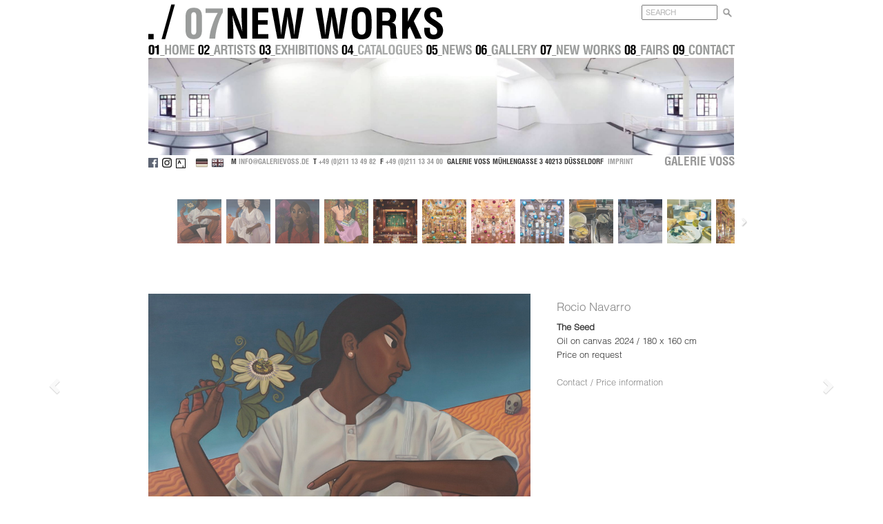

--- FILE ---
content_type: text/html; charset=iso-8859-1
request_url: https://www.galerievoss.de/main/neuearbeiten/neuearbeiten.php?ipl=first&langs=eng
body_size: 5971
content:
	
<!DOCTYPE html>
<html lang="en">
<head>
	<meta charset="iso-8859-1" />
	<title>GALERIE VOSS | New works</title>
	<meta name="title" content="GALERIE VOSS | New works">
	<meta name="viewport" content="width=device-width, initial-scale=1">
	<meta http-equiv="X-UA-Compatible" content="IE=edge">
	<META NAME="robots" CONTENT="index,follow"> 
	<META NAME="KEYWORDS" CONTENT="Frank Bauer, Kate Waters, Sandra Ackermann, Kay Kaul, Maia Naveriani, Till Freiwald, Corrado Zeni, Davide La Rocca, Mihoko Ogaki, Claudia Rogge, Michael Koch, Masaharu Sato, Flávia Junqueira, Jurriaan Molenaar, Amparo Sard, Giacomo Costa, Mary A. Kelly, Sandra Senn, Daniel Heil, Peter Uka, Michael Tolloy, Idowu  Oluwaseun, Éder Oliveira, Fábio Baroli, Fransix Tenda Lomba, Moses Zibor, Mio Zajac, Rocio Navarro">
	<META NAME="DC.Keyword" CONTENT="Frank Bauer, Kate Waters, Sandra Ackermann, Kay Kaul, Maia Naveriani, Till Freiwald, Corrado Zeni, Davide La Rocca, Mihoko Ogaki, Claudia Rogge, Michael Koch, Masaharu Sato, Flávia Junqueira, Jurriaan Molenaar, Amparo Sard, Giacomo Costa, Mary A. Kelly, Sandra Senn, Daniel Heil, Peter Uka, Michael Tolloy, Idowu  Oluwaseun, Éder Oliveira, Fábio Baroli, Fransix Tenda Lomba, Moses Zibor, Mio Zajac, Rocio Navarro">
	<META NAME="DC.Subject" CONTENT="Art, Neue, Figuration, Contemporary Art, Mühlengasse, Voss, Düsseldorf, Gallery">
	<META NAME="description" CONTENT="Galerie Voss Düsseldorf, Galerie Voss, Düsseldorf, Mühlengasse 3,Galerie Voss, Contemporary Art,Neue Figuration">
	<META NAME="author" CONTENT="Galerie Voss">
	<META NAME="publisher" CONTENT="Galerie Voss">
	<META NAME="copyright" CONTENT="Galerie Voss">
	<META NAME="audience" CONTENT="all">
	<META NAME="content" CONTENT="global">
	<style type="text/css">
			@font-face{
					font-family:"Helvetica LT W01 Light";
					src:url("../../Fonts/3a74c169-76ee-4223-b4b4-aac92e8da5ec.eot?#iefix");
					src:url("../../Fonts/3a74c169-76ee-4223-b4b4-aac92e8da5ec.eot?#iefix") format("eot"),url("../../Fonts/37953885-0443-4c72-a693-9152a9f5a901.woff2") format("woff2"),url("../../Fonts/fcce277c-07e2-4c88-ad8b-a71b484e2cbe.woff") format("woff"),url("../../Fonts/315bbeb9-a30f-4f38-91ae-d6cfbbf89437.ttf") format("truetype");
			}
			@font-face{
					font-family:"Helvetica LT W01 Bold Cond";
					src:url("../../Fonts/4834c70d-196c-47f6-bfd5-11e5d2e2f65c.eot?#iefix");
					src:url("../../Fonts/4834c70d-196c-47f6-bfd5-11e5d2e2f65c.eot?#iefix") format("eot"),url("../../Fonts/cc8baf39-7363-4096-9272-744ba5d42550.woff2") format("woff2"),url("../../Fonts/c3e64e07-d679-43dc-982a-6d21239f752e.woff") format("woff"),url("../../Fonts/b4e439ff-23ab-4b99-ae1e-1ba93635751e.ttf") format("truetype");
			}
	</style>
	<script type="text/javascript">
	var MTIProjectId='d255dd70-c01c-47e3-814b-e77b51d7395d';
	 (function() {
					var mtiTracking = document.createElement('script');
					mtiTracking.type='text/javascript';
					mtiTracking.async='true';
					 mtiTracking.src='../../mtiFontTrackingCode.js';
					(document.getElementsByTagName('head')[0]||document.getElementsByTagName('body')[0]).appendChild( mtiTracking );
		 })();
	</script>
	<link rel="stylesheet" href="../../css/default.css">
	<link rel="stylesheet" href="../../bootstrap/css/bootstrap.min.css?v=1.1766758586">
	<link rel="stylesheet" href="../../css/extra.css">
	<script   src="//code.jquery.com/jquery-1.12.4.min.js"   integrity="sha256-ZosEbRLbNQzLpnKIkEdrPv7lOy9C27hHQ+Xp8a4MxAQ="   crossorigin="anonymous"></script>
	<script src="../../scripts/src/jquery.mobile.custom.min.js"></script>
	<script src="../../bootstrap/js/bootstrap.min.js"></script>
	<script language="JavaScript" type="text/JavaScript">
	<!--

	function MM_preloadImages() { //v3.0
		var d=document;
		if(d.images){
			if(!d.MM_p) {
				d.MM_p=[];
			}
			var i,j=d.MM_p.length,a=MM_preloadImages.arguments;
			for(i=0; i<a.length; i++) {
				if (a[i].indexOf("#")!==0){
					d.MM_p[j]=new Image();
					d.MM_p[j++].src=a[i];
				}
			}
		}
	}

	function MM_swapImgRestore() { //v3.0
		var i,x,a=document.MM_sr; for(i=0;a&&i<a.length&&(x=a[i])&&x.oSrc;i++) x.src=x.oSrc;
	}

	function MM_findObj(n, d) { //v4.01
		var p,i,x;  if(!d) d=document; if((p=n.indexOf("?"))>0&&parent.frames.length) {
			d=parent.frames[n.substring(p+1)].document; n=n.substring(0,p);}
		if(!(x=d[n])&&d.all) x=d.all[n]; for (i=0;!x&&i<d.forms.length;i++) x=d.forms[i][n];
		for(i=0;!x&&d.layers&&i<d.layers.length;i++) x=MM_findObj(n,d.layers[i].document);
		if(!x && d.getElementById) x=d.getElementById(n); return x;
	}

	function MM_swapImage() { //v3.0
		var i,j=0,x,a=MM_swapImage.arguments; document.MM_sr=[];
		for(i=0;i<(a.length-2);i+=3) {
		 if ((x=MM_findObj(a[i]))!==null){
			document.MM_sr[j++]=x;
			if(!x.oSrc) {
				x.oSrc=x.src;
			}
			x.src=a[i+2];
		}
	}
	}

	//-->
	</script>
	<link rel="shortcut icon" href="/favicon.ico" type="image/x-icon">
	<link rel="icon" href="/favicon.ico" type="image/x-icon">
</head>

<body onLoad="MM_preloadImages('../../img/nav_eng/top_home.gif','../../img/nav_eng/top_kuenstler.gif','../../img/nav_eng/top_ausstellungen.gif','../../img/nav_eng/top_kataloge.gif','../../img/nav_eng/top_news.gif','../../img/nav_eng/top_galerie.gif','../../img/nav_eng/top_neuewerke.gif','../../img/nav_eng/top_messe.gif','../../img/nav_eng/top_kontakt.gif','../../img/num/1.gif','../../img/num/2.gif','../../img/num/3.gif','../../img/num/4.gif','../../img/num/5.gif','../../img/num/6.gif','../../img/nav_eng/top_neuewerke.gif','../../img/num/7.gif','../../img/num/8.gif','../../img/num/9.gif','../../img/num/10.gif','../../img/num/11.gif','../../img/num/12.gif','../../img/k_subnav/k_info_on.gif','../../img/k_subnav/alle_kuenstler_on.gif')">



<nav class="navbar navbar-default navbar-fixed-top hidden-md hidden-lg hidden-xl">
      <div class="container">
        <div class="navbar-header">
          <button type="button" class="navbar-toggle collapsed" data-toggle="collapse" data-target="#navbar" aria-expanded="false" aria-controls="navbar">
            <span class="sr-only">Toggle navigation</span>
            <span class="icon-bar"></span>
            <span class="icon-bar"></span>
            <span class="icon-bar"></span>
          </button>
          <a class="navbar-brand" href="../home/home.php">GALERIE VOSS</a>
        </div>
		
		
        <div id="navbar" class="collapse navbar-collapse">
          <ul class="nav navbar-nav">
            <li class=""><a href="../home/home.php">Home</a></li>
            <li class=""><a href="../kuenstler/kuenstler.php">Artists</a></li>
            <li class=""><a href="../ausstellungen/ausstellungen.php">Exhibitions</a></li>
            <li class=""><a href="../kataloge/kataloge.php">Catalogues</a></li>
            <li class=""><a href="../news/news.php">News</a></li>
            <li class=""><a href="../galerie/galerie.php">Gallery</a></li>
            <li class="active"><a href="../neuearbeiten2/neuearbeiten.php?ipl=first">New Works</a></li>
            <li class=""><a href="../messe/messe.php">Fairs</a></li>
            <li class=""><a href="../kontakt/kontakt.php">Contact</a></li>
            <li class=""><a href="../impressum/impressum.php">Imprint</a></li>
            <li><a href="?ipl=first&langs=eng&langs=deu"><img src="../../img/flags/DE.png" class="flag" width="23" height="17" alt="Deutsch"> Deutsche Version</a></li>
						<li><a href="https://www.instagram.com/galerie_voss/"><img src="../../img/insta-logo.png" class="flag" width="17" height="17" alt="Instagram"> Galerie Voss on Instagram</a></li>
						<li><a href="https://www.facebook.com/pages/Galerie-Voss/241353329320254"><img src="../../img/flogo_rgb_hex-brc-site-250.png" class="flag" width="17" height="17" alt="facebook"> Galerie Voss on facebook</a></li>
          </ul>
        </div><!--/.nav-collapse -->
      </div>
    </nav>

<div class="container hidden-xs hidden-sm">   
<div class="row">
      <div class="col-md-12">
        <img src="../../img/nav_eng/top_neuewerke.gif" name="topnav" width="849" height="60" id="topnav" alt="neuewerke">
        <div style="position: absolute; right: 20px; top: 7px; z-index: 100;">
        <form method="GET" action="../suche/suche.php" id="searchform">
				<input class="search" id="searchfield" placeholder="SEARCH" type="text" name="srch" value="">
				<div class="searchbutton" onclick="if(jQuery('#searchfield').val().length) jQuery('#searchform').submit()">&nbsp;</div>
				</form>
				</div>
      </div>
</div>
<div class="row" style="padding-bottom: 2px;">
      <div class="col-md-12">
      <nav>
        <a href="../home/home.php?langs=eng" onMouseOver="MM_swapImage('topnav','','../../img/nav_eng/top_home.gif',1);" onMouseOut="MM_swapImgRestore();"><img src="../../img/nav_eng/home.gif" width="68" height="21" alt="Home" border="0"></a><a href="../kuenstler/kuenstler.php" onMouseOver="MM_swapImage('topnav','','../../img/nav_eng/top_kuenstler.gif',1);" onMouseOut="MM_swapImgRestore();"><img src="../../img/nav_eng/kuenstler.gif" width="91" height="21" alt="Artists" border="0"></a><a href="../ausstellungen/ausstellungen.php" onMouseOver="MM_swapImage('topnav','','../../img/nav_eng/top_ausstellungen.gif',1);" onMouseOut="MM_swapImgRestore();"><img src="../../img/nav_eng/ausstellungen.gif" width="118" height="21" alt="Exhibitions" border="0"></a><a href="../kataloge/kataloge.php" onMouseOver="MM_swapImage('topnav','','../../img/nav_eng/top_kataloge.gif',1);" onMouseOut="MM_swapImgRestore();"><img src="../../img/nav_eng/kataloge.gif" width="122" height="21" alt="Catalogues" border="0"></a><a href="../news/news.php" onMouseOver="MM_swapImage('topnav','','../../img/nav_eng/top_news.gif',1);" onMouseOut="MM_swapImgRestore()"><img src="../../img/nav_eng/news.gif" width="72" height="21" alt="News" border="0"></a><a href="../galerie/galerie.php" onMouseOver="MM_swapImage('topnav','','../../img/nav_eng/top_galerie.gif',1);" onMouseOut="MM_swapImgRestore();"><img src="../../img/nav_eng/galerie.gif" width="95" height="21" alt="Gallery" border="0"></a><a href="../neuearbeiten/neuearbeiten.php?ipl=first" onMouseOver="MM_swapImage('topnav','','../../img/nav_eng/top_neuewerke.gif',1);" onMouseOut="MM_swapImgRestore();"><img src="../../img/nav_eng/neuewerke.gif" width="123" height="21" alt="New Works" border="0"></a><a href="../messe/messe.php" onMouseOver="MM_swapImage('topnav','','../../img/nav_eng/top_messe.gif',1);" onMouseOut="MM_swapImgRestore();"><img src="../../img/nav_eng/messe.gif" width="69" height="21" alt="Fairs" border="0"></a><a href="../kontakt/kontakt.php" onMouseOver="MM_swapImage('topnav','','../../img/nav_eng/top_kontakt.gif',1);" onMouseOut="MM_swapImgRestore();"><img src="../../img/nav_eng/kontakt.gif" width="92" height="21" alt="Contact" border="0"></a>
      </nav>
      </div>
</div>
<div class="row">
    <div class="col-md-12">
			<img src="../../pics/def_toppics/neuewerke.jpg" alt="neuewerke" width="849" height="141" border="0"> 
    </div>
</div>

<div class="row" style="padding-bottom: 10px;">
    <div class="col-md-12 align-top">
    	<a href="https://www.facebook.com/pages/Galerie-Voss/241353329320254" target="_blank"><img src="../../img/flogo_rgb_hex-brc-site-250.png" class="flag" alt="facebook" style="height: 14px; margin-right: 2px;"></a>
    	<a href="https://www.instagram.com/galerie_voss/" target="_blank"><img src="../../img/insta-logo.png" class="flag" alt="instagram" style="height: 14px; margin-right: 2px;"></a>
    	<a href="https://www.artsy.net/galerie-voss" target="_blank"><svg height="14" viewBox="0 0 32 32" fill="black100" style="margin-right: 10px; position: relative; top: 4px; "><title>Artsy</title><g fill-rule="evenodd"><path d="M0 31.963h31.876V.09H0v31.874zm29.583-2.293h-4.824v-6.283h-2.295v6.283H2.294V2.382h27.289V29.67z"></path><path d="M12.854 5.677h-2.53L5.64 17.737h2.422l1.265-3.382h4.541l1.247 3.382h2.424l-4.685-12.06zm-2.82 6.636l1.555-4.197 1.537 4.197h-3.093z"></path></g></svg></a>
    	<a href="?ipl=first&langs=eng&langs=deu"><img src="../../img/flags/DE.png" class="flag" alt="Deutsch" style="width: 19px;" ></a>
    	<a href="?ipl=first&langs=eng&langs=eng"><img src="../../img/flags/GB.png" class="flag" alt="English" style="width: 19px;" ></a>
    	<div style="display: inline; font: normal 10px 'Helvetica LT W01 Bold Cond', sans-serif; position: relative; top: -2px;;">
    	&nbsp;
    	M <a style="display: inline; font: normal 10px 'Helvetica LT W01 Bold Cond', sans-serif; line-height: 1em;" href="mailto:info@galerievoss.de"><span style="color:#999;">INFO@GALERIEVOSS.DE</span></a>&nbsp;
    	T <span style="color:#999">+49 (0)211 13 49 82</span>&nbsp;
    	F <span style="color:#999">+49 (0)211 13 34 00</span>&nbsp;
    	GALERIE VOSS MÜHLENGASSE 3 40213 DÜSSELDORF&nbsp;
    	<a style="display: inline; font: normal 10px 'Helvetica LT W01 Bold Cond', sans-serif; line-height: 1em;" href="../impressum/impressum.php"><span style="color:#999">IMPRINT</span></a>
    	<h1 style="display: inline; margin: 0; padding: 0; font: 17px 'Helvetica LT W01 Bold Cond', sans-serif; float:right;line-height: 1.3em; color:#999;">GALERIE VOSS</h1>
    </div>
    </div>
</div>
 

</div><link rel="stylesheet" href="../../css/elastislide.css" type="text/css" media="screen" />
<link rel="stylesheet" href="../../css/lightbox.css" type="text/css" media="screen" />
<script type="text/javascript" src="../../js/jquery.easing.1.3.js"></script>
<script type="text/javascript" src="../../js/jquery.elastislide.js"></script>
<script type="text/javascript" src="../../scripts/src/lightbox.js"></script>
<script language="JavaScript" type="text/JavaScript">
<!--
	function writetoLyr(message) {
	document.getElementById("picthm").innerHTML = message;}

	function writetoLyrbig(message) {
	document.getElementById("picbig").innerHTML = message;}

jQuery(document).ready(function() {
	
	jQuery("#iconsCarousel").show().elastislide({
		imageW 	: 64,
		onClick	: function(item) {
			current = item.index();
			jQuery("#worksCarousel").carousel(current);
			jQuery("#iconsCarousel").elastislide('setCurrent', current);
		}
	});
				
   jQuery("#worksCarousel").swiperight(function() {
      jQuery(this).carousel('prev');
    });
   jQuery("#worksCarousel").swipeleft(function() {
      jQuery(this).carousel('next');
   });
});

function form(link,werk) {
	Windowpic=window.open( "../form/werke_form.php?kuenstler_id="+link+"&pic_id="+werk,"picwin","resizable=yes,toolbar=no,directories=no,status=no,scrollbars=yes,menubar=no,copyhistory=no,width=620,height=520");
}
//-->
</script>


			<!-- Elastislide Carousel Thumbnail Viewer -->
			<div class="es-carousel-wrapper">
				<div id="iconsCarousel" class="es-carousel" style="height:70px">
					<ul>
						<li><a href="#"><img src="../../pics/werke_pics/146_4_ico.jpg" data-slide="0" /></a></li>
						<li><a href="#"><img src="../../pics/werke_pics/146_3_ico.jpg" data-slide="1" /></a></li>
						<li><a href="#"><img src="../../pics/werke_pics/146_2_ico.jpg" data-slide="2" /></a></li>
						<li><a href="#"><img src="../../pics/werke_pics/146_1_ico.jpg" data-slide="3" /></a></li>
						<li><a href="#"><img src="../../pics/werke_pics/143_13_ico.jpg" data-slide="4" /></a></li>
						<li><a href="#"><img src="../../pics/werke_pics/143_12_ico.jpg" data-slide="5" /></a></li>
						<li><a href="#"><img src="../../pics/werke_pics/143_11_ico.jpg" data-slide="6" /></a></li>
						<li><a href="#"><img src="../../pics/werke_pics/143_10_ico.jpg" data-slide="7" /></a></li>
						<li><a href="#"><img src="../../pics/werke_pics/23_257_ico.jpg" data-slide="8" /></a></li>
						<li><a href="#"><img src="../../pics/werke_pics/23_255_ico.jpg" data-slide="9" /></a></li>
						<li><a href="#"><img src="../../pics/werke_pics/23_254_ico.jpg" data-slide="10" /></a></li>
						<li><a href="#"><img src="../../pics/werke_pics/143_9_ico.jpg" data-slide="11" /></a></li>
						<li><a href="#"><img src="../../pics/werke_pics/111_29_ico.jpg" data-slide="12" /></a></li>
						<li><a href="#"><img src="../../pics/werke_pics/111_28_ico.jpg" data-slide="13" /></a></li>
						<li><a href="#"><img src="../../pics/werke_pics/111_27_ico.jpg" data-slide="14" /></a></li>
						<li><a href="#"><img src="../../pics/werke_pics/111_26_ico.jpg" data-slide="15" /></a></li>
						<li><a href="#"><img src="../../pics/werke_pics/111_25_ico.jpg" data-slide="16" /></a></li>
						<li><a href="#"><img src="../../pics/werke_pics/111_24_ico.jpg" data-slide="17" /></a></li>
						<li><a href="#"><img src="../../pics/werke_pics/144_7_ico.jpg" data-slide="18" /></a></li>
						<li><a href="#"><img src="../../pics/werke_pics/111_23_ico.jpg" data-slide="19" /></a></li>
						<li><a href="#"><img src="../../pics/werke_pics/137_59_ico.jpg" data-slide="20" /></a></li>
						<li><a href="#"><img src="../../pics/werke_pics/137_58_ico.jpg" data-slide="21" /></a></li>
						<li><a href="#"><img src="../../pics/werke_pics/137_57_ico.jpg" data-slide="22" /></a></li>
						<li><a href="#"><img src="../../pics/werke_pics/137_56_ico.jpg" data-slide="23" /></a></li>
					</ul>
				</div>
			</div>
			<!-- End Elastislide Carousel Thumbnail Viewer -->

			<div id="worksCarousel" class="carousel slide" data-ride="carousel" data-interval="0">


 
<!-- Wrapper for carousel items -->
					<div class="carousel-inner">
							<div class="item active">
									<div class="container">
										<div class="row" style="padding-top: 3em;">
																					
											<div class="col-md-8"><a href='../../pics/werke_pics/146_4_org.jpg' rel='lightbox' alt='- ' title='Rocio Navarro | The Seed' data-title='<h4>Rocio Navarro | The Seed</h4>'><img src='../../pics/werke_pics/146_4_big.jpg' alt='Rocio Navarro | The Seed' title='Rocio Navarro | The Seed' style='width: 100%; padding-bottom: 0.5em;' /><br /><img src='../../img/bigger.gif' border='0' style='float:right;' title='open lightbox' /></a></div>
											<div class="col-md-4"><h4><a href="../kuenstler/Rocio_Navarro">Rocio Navarro</a></h4><p><b>The Seed</b><br> Oil on canvas 2024  / 180 x 160 cm<br>Price on request<br> <a href="javascript:form(146, 3057,'eng')"><br>Contact / Price information</a></p></div>
																				</div>
									</div>
							</div>
							<div class="item ">
									<div class="container">
										<div class="row" style="padding-top: 3em;">
																					
											<div class="col-md-8"><a href='../../pics/werke_pics/146_3_org.jpg' rel='lightbox' alt='- ' title='Rocio Navarro | The Tide' data-title='<h4>Rocio Navarro | The Tide</h4>'><img src='../../pics/werke_pics/146_3_big.jpg' alt='Rocio Navarro | The Tide' title='Rocio Navarro | The Tide' style='width: 100%; padding-bottom: 0.5em;' /><br /><img src='../../img/bigger.gif' border='0' style='float:right;' title='open lightbox' /></a></div>
											<div class="col-md-4"><h4><a href="../kuenstler/Rocio_Navarro">Rocio Navarro</a></h4><p><b>The Tide</b><br> Oil on canvas 2024  / 180 x 160 cm<br>Price on request<br> <a href="javascript:form(146, 3056,'eng')"><br>Contact / Price information</a></p></div>
																				</div>
									</div>
							</div>
							<div class="item ">
									<div class="container">
										<div class="row" style="padding-top: 3em;">
																					
											<div class="col-md-8"><a href='../../pics/werke_pics/146_2_org.jpg' rel='lightbox' alt='- ' title='Rocio Navarro | The Mountain' data-title='<h4>Rocio Navarro | The Mountain</h4>'><img src='../../pics/werke_pics/146_2_big.jpg' alt='Rocio Navarro | The Mountain' title='Rocio Navarro | The Mountain' style='width: 100%; padding-bottom: 0.5em;' /><br /><img src='../../img/bigger.gif' border='0' style='float:right;' title='open lightbox' /></a></div>
											<div class="col-md-4"><h4><a href="../kuenstler/Rocio_Navarro">Rocio Navarro</a></h4><p><b>The Mountain</b><br> Oil on canvas 2024  / 180 x 160 cm<br>Price on request<br> <a href="javascript:form(146, 3055,'eng')"><br>Contact / Price information</a></p></div>
																				</div>
									</div>
							</div>
							<div class="item ">
									<div class="container">
										<div class="row" style="padding-top: 3em;">
																					
											<div class="col-md-8"><a href='../../pics/werke_pics/146_1_org.jpg' rel='lightbox' alt='- ' title='Rocio Navarro | Una mañana' data-title='<h4>Rocio Navarro | Una mañana</h4>'><img src='../../pics/werke_pics/146_1_big.jpg' alt='Rocio Navarro | Una mañana' title='Rocio Navarro | Una mañana' style='width: 100%; padding-bottom: 0.5em;' /><br /><img src='../../img/bigger.gif' border='0' style='float:right;' title='open lightbox' /></a></div>
											<div class="col-md-4"><h4><a href="../kuenstler/Rocio_Navarro">Rocio Navarro</a></h4><p><b>Una mañana</b><br> Oil on canvas 2024  / 180 x 130 cm<br>Price on request<br> <a href="javascript:form(146, 3054,'eng')"><br>Contact / Price information</a></p></div>
																				</div>
									</div>
							</div>
							<div class="item ">
									<div class="container">
										<div class="row" style="padding-top: 3em;">
																					
											<div class="col-md-8"><a href='../../pics/werke_pics/143_13_org.jpg' rel='lightbox' alt='- ' title='Flávia Junqueira | Teatro Copacabana Palace, Rio De Janeiro, 1949' data-title='<h4>Flávia Junqueira | Teatro Copacabana Palace, Rio De Janeiro, 1949</h4>'><img src='../../pics/werke_pics/143_13_big.jpg' alt='Flávia Junqueira | Teatro Copacabana Palace, Rio De Janeiro, 1949' title='Flávia Junqueira | Teatro Copacabana Palace, Rio De Janeiro, 1949' style='width: 100%; padding-bottom: 0.5em;' /><br /><img src='../../img/bigger.gif' border='0' style='float:right;' title='open lightbox' /></a></div>
											<div class="col-md-4"><h4><a href="../kuenstler/Flávia_Junqueira">Flávia Junqueira</a></h4><p><b>Teatro Copacabana Palace, Rio De Janeiro, 1949</b><br> Photograph 2022  / 150 x 201 cm<br>Price on request<br> <a href="javascript:form(143, 3053,'eng')"><br>Contact / Price information</a></p></div>
																				</div>
									</div>
							</div>
							<div class="item ">
									<div class="container">
										<div class="row" style="padding-top: 3em;">
																					
											<div class="col-md-8"><a href='../../pics/werke_pics/143_12_org.jpg' rel='lightbox' alt='- ' title='Flávia Junqueira | Palacio De Santona, 1730, Salao azul 1931' data-title='<h4>Flávia Junqueira | Palacio De Santona, 1730, Salao azul 1931</h4>'><img src='../../pics/werke_pics/143_12_big.jpg' alt='Flávia Junqueira | Palacio De Santona, 1730, Salao azul 1931' title='Flávia Junqueira | Palacio De Santona, 1730, Salao azul 1931' style='width: 100%; padding-bottom: 0.5em;' /><br /><img src='../../img/bigger.gif' border='0' style='float:right;' title='open lightbox' /></a></div>
											<div class="col-md-4"><h4><a href="../kuenstler/Flávia_Junqueira">Flávia Junqueira</a></h4><p><b>Palacio De Santona, 1730, Salao azul 1931</b><br> Photograph 2022  / 133 x 185 cm<br>Price on request<br> <a href="javascript:form(143, 3052,'eng')"><br>Contact / Price information</a></p></div>
																				</div>
									</div>
							</div>
							<div class="item ">
									<div class="container">
										<div class="row" style="padding-top: 3em;">
																					
											<div class="col-md-8"><a href='../../pics/werke_pics/143_11_org.jpg' rel='lightbox' alt='- ' title='Flávia Junqueira | Palace Cassino, Salao azul 1931 #2' data-title='<h4>Flávia Junqueira | Palace Cassino, Salao azul 1931 #2</h4>'><img src='../../pics/werke_pics/143_11_big.jpg' alt='Flávia Junqueira | Palace Cassino, Salao azul 1931 #2' title='Flávia Junqueira | Palace Cassino, Salao azul 1931 #2' style='width: 100%; padding-bottom: 0.5em;' /><br /><img src='../../img/bigger.gif' border='0' style='float:right;' title='open lightbox' /></a></div>
											<div class="col-md-4"><h4><a href="../kuenstler/Flávia_Junqueira">Flávia Junqueira</a></h4><p><b>Palace Cassino, Salao azul 1931 #2</b><br> Photograph 2020  / 150 x 190 cm<br>Price on request<br> <a href="javascript:form(143, 3051,'eng')"><br>Contact / Price information</a></p></div>
																				</div>
									</div>
							</div>
							<div class="item ">
									<div class="container">
										<div class="row" style="padding-top: 3em;">
																					
											<div class="col-md-8"><a href='../../pics/werke_pics/143_10_org.jpg' rel='lightbox' alt='- ' title='Flávia Junqueira | Palace Cassino, Salao azul 1931 #1' data-title='<h4>Flávia Junqueira | Palace Cassino, Salao azul 1931 #1</h4>'><img src='../../pics/werke_pics/143_10_big.jpg' alt='Flávia Junqueira | Palace Cassino, Salao azul 1931 #1' title='Flávia Junqueira | Palace Cassino, Salao azul 1931 #1' style='width: 100%; padding-bottom: 0.5em;' /><br /><img src='../../img/bigger.gif' border='0' style='float:right;' title='open lightbox' /></a></div>
											<div class="col-md-4"><h4><a href="../kuenstler/Flávia_Junqueira">Flávia Junqueira</a></h4><p><b>Palace Cassino, Salao azul 1931 #1</b><br> Photograph 2020  / 150 x 190 cm<br>Price on request<br> <a href="javascript:form(143, 3050,'eng')"><br>Contact / Price information</a></p></div>
																				</div>
									</div>
							</div>
							<div class="item ">
									<div class="container">
										<div class="row" style="padding-top: 3em;">
																					<div class="col-md-12">
												<a href='../../pics/werke_pics/23_257_org.jpg' rel='lightbox' alt='- ' title='Frank Bauer | Spüle' data-title='<h4>Frank Bauer | Spüle</h4>'><img src='../../pics/werke_pics/23_257_big.jpg' alt='Frank Bauer | Spüle' title='Frank Bauer | Spüle' style='width: 100%; padding-bottom: 0.5em;' /><br /><img src='../../img/bigger.gif' border='0' style='float:right;' title='open lightbox' /></a>												<div style="clear:both;"><h4><a href="../kuenstler/Frank_Bauer">Frank Bauer</a></h4><p><b>Spüle</b><br> Oil on canvas 2025  / 70 x 100 cm<br>Price on request<br> <a href="javascript:form(23, 3049,'eng')"><br>Contact / Price information</a></p></div>
											</div>
																				</div>
									</div>
							</div>
							<div class="item ">
									<div class="container">
										<div class="row" style="padding-top: 3em;">
																					<div class="col-md-12">
												<a href='../../pics/werke_pics/23_255_org.jpg' rel='lightbox' alt='- ' title='Frank Bauer | Stillleben (Heinemann) #1' data-title='<h4>Frank Bauer | Stillleben (Heinemann) #1</h4>'><img src='../../pics/werke_pics/23_255_big.jpg' alt='Frank Bauer | Stillleben (Heinemann) #1' title='Frank Bauer | Stillleben (Heinemann) #1' style='width: 100%; padding-bottom: 0.5em;' /><br /><img src='../../img/bigger.gif' border='0' style='float:right;' title='open lightbox' /></a>												<div style="clear:both;"><h4><a href="../kuenstler/Frank_Bauer">Frank Bauer</a></h4><p><b>Stillleben (Heinemann) #1</b><br> Oil on canvas 2025  / 100 x 150 cm<br>Price on request<br> <a href="javascript:form(23, 3047,'eng')"><br>Contact / Price information</a></p></div>
											</div>
																				</div>
									</div>
							</div>
							<div class="item ">
									<div class="container">
										<div class="row" style="padding-top: 3em;">
																					<div class="col-md-12">
												<a href='../../pics/werke_pics/23_254_org.jpg' rel='lightbox' alt='- ' title='Frank Bauer | Stillleben (in gelb)' data-title='<h4>Frank Bauer | Stillleben (in gelb)</h4>'><img src='../../pics/werke_pics/23_254_big.jpg' alt='Frank Bauer | Stillleben (in gelb)' title='Frank Bauer | Stillleben (in gelb)' style='width: 100%; padding-bottom: 0.5em;' /><br /><img src='../../img/bigger.gif' border='0' style='float:right;' title='open lightbox' /></a>												<div style="clear:both;"><h4><a href="../kuenstler/Frank_Bauer">Frank Bauer</a></h4><p><b>Stillleben (in gelb)</b><br> Oil on canvas 1996  / 100 x 150 cm<br>Price on request<br> <a href="javascript:form(23, 3046,'eng')"><br>Contact / Price information</a></p></div>
											</div>
																				</div>
									</div>
							</div>
							<div class="item ">
									<div class="container">
										<div class="row" style="padding-top: 3em;">
																					
											<div class="col-md-8"><a href='../../pics/werke_pics/143_9_org.jpg' rel='lightbox' alt='- ' title='Flávia Junqueira | Salón Embajadores, Madrid' data-title='<h4>Flávia Junqueira | Salón Embajadores, Madrid</h4>'><img src='../../pics/werke_pics/143_9_big.jpg' alt='Flávia Junqueira | Salón Embajadores, Madrid' title='Flávia Junqueira | Salón Embajadores, Madrid' style='width: 100%; padding-bottom: 0.5em;' /><br /><img src='../../img/bigger.gif' border='0' style='float:right;' title='open lightbox' /></a></div>
											<div class="col-md-4"><h4><a href="../kuenstler/Flávia_Junqueira">Flávia Junqueira</a></h4><p><b>Salón Embajadores, Madrid</b><br> Photograph 2024  / 150 x 155 cm<br>Price on request<br> <a href="javascript:form(143, 3045,'eng')"><br>Contact / Price information</a></p></div>
																				</div>
									</div>
							</div>
							<div class="item ">
									<div class="container">
										<div class="row" style="padding-top: 3em;">
																					
											<div class="col-md-8"><a href='../../pics/werke_pics/111_29_org.jpg' rel='lightbox' alt='- ' title='Mary A. Kelly | Infinite' data-title='<h4>Mary A. Kelly | Infinite</h4>'><img src='../../pics/werke_pics/111_29_big.jpg' alt='Mary A. Kelly | Infinite' title='Mary A. Kelly | Infinite' style='width: 100%; padding-bottom: 0.5em;' /><br /><img src='../../img/bigger.gif' border='0' style='float:right;' title='open lightbox' /></a></div>
											<div class="col-md-4"><h4><a href="../kuenstler/Mary-A._Kelly">Mary A. Kelly</a></h4><p><b>Infinite</b><br> Oil on canvas 2024 / 2025  / 150 x 150 cm<br>Price on request<br> <a href="javascript:form(111, 3044,'eng')"><br>Contact / Price information</a></p></div>
																				</div>
									</div>
							</div>
							<div class="item ">
									<div class="container">
										<div class="row" style="padding-top: 3em;">
																					
											<div class="col-md-8"><a href='../../pics/werke_pics/111_28_org.jpg' rel='lightbox' alt='- ' title='Mary A. Kelly | A tree fell in the woods' data-title='<h4>Mary A. Kelly | A tree fell in the woods</h4>'><img src='../../pics/werke_pics/111_28_big.jpg' alt='Mary A. Kelly | A tree fell in the woods' title='Mary A. Kelly | A tree fell in the woods' style='width: 100%; padding-bottom: 0.5em;' /><br /><img src='../../img/bigger.gif' border='0' style='float:right;' title='open lightbox' /></a></div>
											<div class="col-md-4"><h4><a href="../kuenstler/Mary-A._Kelly">Mary A. Kelly</a></h4><p><b>A tree fell in the woods</b><br> Oil on canvas 2024 / 2025  / 150 x 150 cm<br>Price on request<br> <a href="javascript:form(111, 3043,'eng')"><br>Contact / Price information</a></p></div>
																				</div>
									</div>
							</div>
							<div class="item ">
									<div class="container">
										<div class="row" style="padding-top: 3em;">
																					
											<div class="col-md-8"><a href='../../pics/werke_pics/111_27_org.jpg' rel='lightbox' alt='- ' title='Mary A. Kelly | Edge of reason' data-title='<h4>Mary A. Kelly | Edge of reason</h4>'><img src='../../pics/werke_pics/111_27_big.jpg' alt='Mary A. Kelly | Edge of reason' title='Mary A. Kelly | Edge of reason' style='width: 100%; padding-bottom: 0.5em;' /><br /><img src='../../img/bigger.gif' border='0' style='float:right;' title='open lightbox' /></a></div>
											<div class="col-md-4"><h4><a href="../kuenstler/Mary-A._Kelly">Mary A. Kelly</a></h4><p><b>Edge of reason</b><br> Oil on canvas 2024/2025  / 150 x 150 cm<br>Price on request<br> <a href="javascript:form(111, 3042,'eng')"><br>Contact / Price information</a></p></div>
																				</div>
									</div>
							</div>
							<div class="item ">
									<div class="container">
										<div class="row" style="padding-top: 3em;">
																					
											<div class="col-md-8"><a href='../../pics/werke_pics/111_26_org.jpg' rel='lightbox' alt='- ' title='Mary A. Kelly | Cells and canopies' data-title='<h4>Mary A. Kelly | Cells and canopies</h4>'><img src='../../pics/werke_pics/111_26_big.jpg' alt='Mary A. Kelly | Cells and canopies' title='Mary A. Kelly | Cells and canopies' style='width: 100%; padding-bottom: 0.5em;' /><br /><img src='../../img/bigger.gif' border='0' style='float:right;' title='open lightbox' /></a></div>
											<div class="col-md-4"><h4><a href="../kuenstler/Mary-A._Kelly">Mary A. Kelly</a></h4><p><b>Cells and canopies</b><br> Oil on canvas 2024/2025  / 150 x 150 cm<br>Price on request<br> <a href="javascript:form(111, 3041,'eng')"><br>Contact / Price information</a></p></div>
																				</div>
									</div>
							</div>
							<div class="item ">
									<div class="container">
										<div class="row" style="padding-top: 3em;">
																					
											<div class="col-md-8"><a href='../../pics/werke_pics/111_25_org.jpg' rel='lightbox' alt='- ' title='Mary A. Kelly | Trembling of a leaf' data-title='<h4>Mary A. Kelly | Trembling of a leaf</h4>'><img src='../../pics/werke_pics/111_25_big.jpg' alt='Mary A. Kelly | Trembling of a leaf' title='Mary A. Kelly | Trembling of a leaf' style='width: 100%; padding-bottom: 0.5em;' /><br /><img src='../../img/bigger.gif' border='0' style='float:right;' title='open lightbox' /></a></div>
											<div class="col-md-4"><h4><a href="../kuenstler/Mary-A._Kelly">Mary A. Kelly</a></h4><p><b>Trembling of a leaf</b><br> Oil on canvas 2024/2025  / 150 x 150 cm<br>Price on request<br> <a href="javascript:form(111, 3040,'eng')"><br>Contact / Price information</a></p></div>
																				</div>
									</div>
							</div>
							<div class="item ">
									<div class="container">
										<div class="row" style="padding-top: 3em;">
																					
											<div class="col-md-8"><a href='../../pics/werke_pics/111_24_org.jpg' rel='lightbox' alt='- ' title='Mary A. Kelly | 46.5 billion light years' data-title='<h4>Mary A. Kelly | 46.5 billion light years</h4>'><img src='../../pics/werke_pics/111_24_big.jpg' alt='Mary A. Kelly | 46.5 billion light years' title='Mary A. Kelly | 46.5 billion light years' style='width: 100%; padding-bottom: 0.5em;' /><br /><img src='../../img/bigger.gif' border='0' style='float:right;' title='open lightbox' /></a></div>
											<div class="col-md-4"><h4><a href="../kuenstler/Mary-A._Kelly">Mary A. Kelly</a></h4><p><b>46.5 billion light years</b><br> Oil on canvas 2024/2025  / 150 x 150 cm<br>Price on request<br> <a href="javascript:form(111, 3039,'eng')"><br>Contact / Price information</a></p></div>
																				</div>
									</div>
							</div>
							<div class="item ">
									<div class="container">
										<div class="row" style="padding-top: 3em;">
																					
											<div class="col-md-8"><a href='../../pics/werke_pics/144_7_org.jpg' rel='lightbox' alt='- ' title='Moses Zibor | Black pontus and his pink flower' data-title='<h4>Moses Zibor | Black pontus and his pink flower</h4>'><img src='../../pics/werke_pics/144_7_big.jpg' alt='Moses Zibor | Black pontus and his pink flower' title='Moses Zibor | Black pontus and his pink flower' style='width: 100%; padding-bottom: 0.5em;' /><br /><img src='../../img/bigger.gif' border='0' style='float:right;' title='open lightbox' /></a></div>
											<div class="col-md-4"><h4><a href="../kuenstler/Moses_Zibor">Moses Zibor</a></h4><p><b>Black pontus and his pink flower</b><br> Oil on canvas 2025  / 70 x 60 cm<br>Price on request<br> <a href="javascript:form(144, 3038,'eng')"><br>Contact / Price information</a></p></div>
																				</div>
									</div>
							</div>
							<div class="item ">
									<div class="container">
										<div class="row" style="padding-top: 3em;">
																					
											<div class="col-md-8"><a href='../../pics/werke_pics/111_23_org.jpg' rel='lightbox' alt='- ' title='Mary A. Kelly | Aborial' data-title='<h4>Mary A. Kelly | Aborial</h4>'><img src='../../pics/werke_pics/111_23_big.jpg' alt='Mary A. Kelly | Aborial' title='Mary A. Kelly | Aborial' style='width: 100%; padding-bottom: 0.5em;' /><br /><img src='../../img/bigger.gif' border='0' style='float:right;' title='open lightbox' /></a></div>
											<div class="col-md-4"><h4><a href="../kuenstler/Mary-A._Kelly">Mary A. Kelly</a></h4><p><b>Aborial</b><br> Oil on canvas 2025  / 150 x 150 cm<br>Price on request<br> <a href="javascript:form(111, 3037,'eng')"><br>Contact / Price information</a></p></div>
																				</div>
									</div>
							</div>
							<div class="item ">
									<div class="container">
										<div class="row" style="padding-top: 3em;">
																					
											<div class="col-md-8"><a href='../../pics/werke_pics/137_59_org.jpg' rel='lightbox' alt='- ' title='Idowu  Oluwaseun | Mugshot 6' data-title='<h4>Idowu  Oluwaseun | Mugshot 6</h4>'><img src='../../pics/werke_pics/137_59_big.jpg' alt='Idowu  Oluwaseun | Mugshot 6' title='Idowu  Oluwaseun | Mugshot 6' style='width: 100%; padding-bottom: 0.5em;' /><br /><img src='../../img/bigger.gif' border='0' style='float:right;' title='open lightbox' /></a></div>
											<div class="col-md-4"><h4><a href="../kuenstler/Idowu-_Oluwaseun">Idowu  Oluwaseun</a></h4><p><b>Mugshot 6</b><br> Acrylic on canvas 2025  / 180 x 120 cm<br>Price on request<br> <a href="javascript:form(137, 3036,'eng')"><br>Contact / Price information</a></p></div>
																				</div>
									</div>
							</div>
							<div class="item ">
									<div class="container">
										<div class="row" style="padding-top: 3em;">
																					
											<div class="col-md-8"><a href='../../pics/werke_pics/137_58_org.jpg' rel='lightbox' alt='- ' title='Idowu  Oluwaseun | Omoge Valentino II' data-title='<h4>Idowu  Oluwaseun | Omoge Valentino II</h4>'><img src='../../pics/werke_pics/137_58_big.jpg' alt='Idowu  Oluwaseun | Omoge Valentino II' title='Idowu  Oluwaseun | Omoge Valentino II' style='width: 100%; padding-bottom: 0.5em;' /><br /><img src='../../img/bigger.gif' border='0' style='float:right;' title='open lightbox' /></a></div>
											<div class="col-md-4"><h4><a href="../kuenstler/Idowu-_Oluwaseun">Idowu  Oluwaseun</a></h4><p><b>Omoge Valentino II</b><br> Acrylic on canvas 2022  / 200 x 160 cm<br>Price on request<br> <a href="javascript:form(137, 3035,'eng')"><br>Contact / Price information</a></p></div>
																				</div>
									</div>
							</div>
							<div class="item ">
									<div class="container">
										<div class="row" style="padding-top: 3em;">
																					
											<div class="col-md-8"><a href='../../pics/werke_pics/137_57_org.jpg' rel='lightbox' alt='- ' title='Idowu  Oluwaseun | Mugshot 7' data-title='<h4>Idowu  Oluwaseun | Mugshot 7</h4>'><img src='../../pics/werke_pics/137_57_big.jpg' alt='Idowu  Oluwaseun | Mugshot 7' title='Idowu  Oluwaseun | Mugshot 7' style='width: 100%; padding-bottom: 0.5em;' /><br /><img src='../../img/bigger.gif' border='0' style='float:right;' title='open lightbox' /></a></div>
											<div class="col-md-4"><h4><a href="../kuenstler/Idowu-_Oluwaseun">Idowu  Oluwaseun</a></h4><p><b>Mugshot 7</b><br> Acrylic on canvas 2025  / 200 x 160 cm<br>Price on request<br> <a href="javascript:form(137, 3034,'eng')"><br>Contact / Price information</a></p></div>
																				</div>
									</div>
							</div>
							<div class="item ">
									<div class="container">
										<div class="row" style="padding-top: 3em;">
																					
											<div class="col-md-8"><a href='../../pics/werke_pics/137_56_org.jpg' rel='lightbox' alt='- ' title='Idowu  Oluwaseun | Mugshot 4' data-title='<h4>Idowu  Oluwaseun | Mugshot 4</h4>'><img src='../../pics/werke_pics/137_56_big.jpg' alt='Idowu  Oluwaseun | Mugshot 4' title='Idowu  Oluwaseun | Mugshot 4' style='width: 100%; padding-bottom: 0.5em;' /><br /><img src='../../img/bigger.gif' border='0' style='float:right;' title='open lightbox' /></a></div>
											<div class="col-md-4"><h4><a href="../kuenstler/Idowu-_Oluwaseun">Idowu  Oluwaseun</a></h4><p><b>Mugshot 4</b><br> Acrylic on canvas 2025  / 160 x 105 cm<br>Price on request<br> <a href="javascript:form(137, 3033,'eng')"><br>Contact / Price information</a></p></div>
																				</div>
									</div>
							</div>
					</div>
				
					<!-- Carousel controls -->
					<a class="carousel-control left" href="#worksCarousel" data-slide="prev" style="color: #ECECEC; background-image:none; filter: none;">
							<span class="glyphicon glyphicon-chevron-left" style="top: 7em;"></span>
					</a>
					<a class="carousel-control right" href="#worksCarousel" data-slide="next" style="color: #ECECEC; background-image:none; filter: none;">
							<span class="glyphicon glyphicon-chevron-right" style="top: 7em;"></span>
					</a>
			</div>

<p>&nbsp;</p>
<!-- Global site tag (gtag.js) - Google Analytics -->
<script async src="https://www.googletagmanager.com/gtag/js?id=UA-143538079-1"></script>
<script>
  window.dataLayer = window.dataLayer || [];
  function gtag(){dataLayer.push(arguments);}
  gtag('js', new Date());

  gtag('config', 'UA-143538079-1');
</script>
</body>
</html>

--- FILE ---
content_type: text/css
request_url: https://www.galerievoss.de/css/default.css
body_size: 640
content:
BODY 
{
  		   scrollbar-3dlight-color:#9B9D9C;
           scrollbar-arrow-color:#9B9D9C;
           scrollbar-base-color:#ffffff;
           scrollbar-darkshadow-color:#FFFFFF;
           scrollbar-highlight-color:#fffff;
           scrollbar-shadow-color:#9B9D9C;
		   
		   }
  
    
  a {
    	font-family : "Helvetica LT W01 Light", Helvetica, Arial, sans-serif;
    	text-decoration : none;
    	color : #9B9D9C;
    }
    
		a.menu {
    	font-family : "Helvetica LT W01 Light", Helvetica, Arial, sans-serif;
		font-size: 10px;
    	font-weight : bold;
        text-decoration : none;
    	color : #9B9D9C;
    }
    
		a.menu {
    	font-family : "Helvetica LT W01 Light", Helvetica, Arial, sans-serif;
		font-size: 10px;
    	font-weight : bold;
        text-decoration : none;
    	color : #9B9D9C;
    }
    
	
		a:hover { 
    	text-decoration: none; 
    	color: #424242; 
        
    }
	
		a.small {
    	font-family : "Helvetica LT W01 Light", Helvetica, Arial, sans-serif;
    	font-weight : normal;
        text-decoration : none;
    	color : #ffffff;
    }
	

	
	
    	a.smallblack {
    	font-family : "Helvetica LT W01 Light", Helvetica, Arial, sans-serif;
    	font-weight : normal;
        text-decoration : none;
    	color : #000000;
    }
	
  	 	a.smallblackfett {
    	font-family : "Helvetica LT W01 Light", Helvetica, Arial, sans-serif;
    	font-weight : bold;
      text-decoration : none;
    	color : #000000;
    }
	
  	    .fonta {
    	font-family : "Helvetica LT W01 Light", Helvetica, Arial, sans-serif;
    	font-size : 12px;
    	font-weight : normal;
    	color : #cccccc;
    }
	
		.fontblack {
    	font-family : "Helvetica LT W01 Light", Helvetica, Arial, sans-serif;
    	font-size : 12px;
    	font-weight : normal;
    	color : #000000;
    }
	
	
		.fontbig {
    	font-family : "Helvetica LT W01 Light", Helvetica, Arial, sans-serif;
    	font-size : 14px;
    	font-weight : normal;
    	color : #cccccc;
    }
	
	
		.fontmenu1 {
    	font-family : "Helvetica LT W01 Light", Helvetica, Arial, sans-serif;
    	font-size : 12px;
    	font-weight : normal;
    	color : #9B9D9C;
    }
	
	
		.tdstandartsmall {
    	font-family : "Helvetica LT W01 Light", Helvetica, Arial, sans-serif;
    	font-size : 10px;
		font-weight : bold;
       	color : #000000;
    }
	
	
		.tdstandartblack {
    	font-family : "Helvetica LT W01 Light", Helvetica, Arial, sans-serif;
    	font-size : 13px;
		font-weight : normal;
       	color : #000000;
    }
	
	
	    .tdover {
    	font-family : "Helvetica LT W01 Light", Helvetica, Arial, sans-serif;
    	font-size : 12px;
    	font-weight : normal;
    	color : #cccccc;
    }
	
	
		.tdoverbig {
    	font-family : "Helvetica LT W01 Light", Helvetica, Arial, sans-serif;
    	font-size : 14px;
		font-weight : bold;
       	color : #cccccc;
    }
	
	
		.tdoversmall {
    	font-family : "Helvetica LT W01 Light", Helvetica, Arial, sans-serif;
    	font-size : 10px;
		font-weight : bold;
       	color : #cccccc;
    }
	
	
    
		.tdblack {
    	font-family : "Helvetica LT W01 Light", Helvetica, Arial, sans-serif;
    	font-size : 12px;
		font-weight : bold;
       	color : #000000;
    }
	
	
	  .fontgreysmall {
    	font-family : "Helvetica LT W01 Light", Helvetica, Arial, sans-serif;
    	font-size : 11px;
    	font-weight : normal;
    	color : #646565;
    }
    
		.fontwhitesmall {
    	font-family : "Helvetica LT W01 Light", Helvetica, Arial, sans-serif;
    	font-size : 10px;
    	font-weight : normal;
    	color : #ffffff;
    }
	
		.fontgrey {
    	font-family : "Helvetica LT W01 Light", Helvetica, Arial, sans-serif;
    	font-size : 12px;
    	font-weight : bold;
    	color : #646565;
    }
    
       .fontfett {
    	font-family : "Helvetica LT W01 Light", Helvetica, Arial, sans-serif;
    	font-size : 13px;
    	font-weight : bold;
    	color : #000000;
    }
	
	    .fontfettgross {
    	font-family : 'Lato', Arial, Helvetica, sans-serif;
    	font-size : 12px;
    	font-weight : bold;
    	color : #000000;
		
    }
	
	    .fontlinkgross {
    	font-family : 'Lato', Arial, Helvetica, sans-serif;
    	font-size : 14px;
    	font-weight : bold;
    	color : #000000;
	
    }
    
	    .fontsmall {
    	font-family : 'Lato', Arial, Helvetica, sans-serif;
    	font-size : 10px;
    	font-weight : bold;
    	color : #000000;
	
    }
	
		.fontlinkuschrift {
    	font-family : 'Lato', Arial, Helvetica, sans-serif;
    	font-size : 12px;
    	font-weight : bold;
    	color : #000000;
	
    }
	
	
       .fontbig {
    	font-family : "Helvetica LT W01 Light", Helvetica, Arial, sans-serif;
    	font-size : 14px;
    	font-weight : bold;
    	color : #000000;
    }
	
		
       .fontaus {
    	font-family : "Helvetica LT W01 Light", Helvetica, Arial, sans-serif;
    	font-size : 18px;
    	font-weight : bold;
    	color : #000000;
    }
    
	
	
    
   		.fontred {
    	font-family : "Helvetica LT W01 Light", Helvetica, Arial, sans-serif;
    	font-size : 12px;
    	font-weight : bold;
    	color : #800A16;
    }
    

	

    
    .Input {
    	font-family: "Helvetica LT W01 Light", Helvetica, Arial, sans-serif;
    	font-size: 12px;
		width: 210;
    	font-weight: normal;
    	color : #0000000;
       	background-color : #ffffff;
        
	    border : 1px dotted #9B9D9C;
       	}
		
	
       .Inputsearch {
    	font-family: "Helvetica LT W01 Light", Helvetica, Arial, sans-serif;
    	font-size: 11px;
		width: 90;
    	font-weight: normal;
    	color : #0000000;
       	background-color : #ffffff;
        border : 1px solid #cccccc;
       	}
		
      .textarea {
    	font-family: "Helvetica LT W01 Light", Helvetica, Arial, sans-serif;
    	font-size: 12px;
    	font-weight: normal;
    	width: 210px;
    	color : #000000;
    	background-color : #ffffff;
    	border : 1px dotted #9B9D9C;
    	
    }
    
	    .textareasmall {
    	font-family: "Helvetica LT W01 Light", Helvetica, Arial, sans-serif;
    	font-size: 12px;
    	font-weight: normal;
    	width: 140px;
    	color : #800A16;
    	background-color : #cccccc;
    	border : 1px dotted #333333;
    	
    }
	
   .list {
    	font-family: "Helvetica LT W01 Light", Helvetica, Arial, sans-serif;
    	font-size: 12px;
    	font-weight: normal;
        width: 210px;
    	color : #000000;
    	background-color : #ffffff;
       }
	   
	   
.listsmall {
    	font-family: "Helvetica LT W01 Light", Helvetica, Arial, sans-serif;
    	font-size: 12px;
    	font-weight: normal;
        width: 60px;
    	color : #800A16;
    	background-color : #cccccc;
       }
	
.listultra {
    	font-family: "Helvetica LT W01 Light", Helvetica, Arial, sans-serif;
    	font-size: 12px;
    	font-weight: normal;
        width: 40px;
    	color : #800A16;
    	background-color : #cccccc;
       }   
	   
	   
     .listlonger {
    	font-family: "Helvetica LT W01 Light", Helvetica, Arial, sans-serif;
    	font-size: 12px;
    	font-weight: normal;
    	width: 120px;
    	color : #800A16;
    	background-color : #cccccc;
    
    	
    }
          .textareahidden {
    	font-family: "Helvetica LT W01 Light", Helvetica, Arial, sans-serif;
    	font-size: 12px;
    	font-weight: normal;
    
    	color : #800A16;
    	background-color : #cccccc;
    	border : 1px dotted #333333;
    	overflow = hidden;
    }
    


--- FILE ---
content_type: text/css
request_url: https://www.galerievoss.de/css/extra.css
body_size: 745
content:
.cross-indent {
        position: relative;
        left: 19px;
}

.cross-box {
        padding: 19px 0 0 22px;
        background-image: url("../img/kreuz.gif");
        background-repeat: no-repeat;
        background-position: 0 0;
}

.ellipsis {
	overflow: hidden;
        white-space: nowrap;
        text-overflow: ellipsis;
        display: inline-block;
        font-weight: normal;
	max-width: 220px;
}

a {
        text-decoration: none !important;
}

a:hover {
        color:#000000;
}

a img.flag {
	vertical-align: text-bottom;
	filter: grayscale(0.8);
}

a:hover img.flag {
	filter: none;
}

input.search {
	font: bold 11px 'Helvetica LT W01 Light', sans-serif;
	line-height: 1em;
	color:#333333;
	padding: 2px;
	width: 110px;
}

.searchbutton {
	font: bold 11px 'Helvetica LT W01 Light', sans-serif;
	line-height: 1em;
	color:#FFF;
	opacity: 0.7;
	display: inline-block;
	padding: 2px;
	width: 20px;
	background-image: url("../img/lupe.png");
        background-repeat: no-repeat;
        background-position: center center;
        background-size: contain;
        background-clip: padding-box;
}

.searchbutton:hover {
	opacity: 1.0;
	cursor: pointer;
}


input.search::placeholder {
	font: bold 11px 'Helvetica LT W01 Light', sans-serif;
        color: #BBBBBB;
        line-height: 1em;
        padding: 2px;
}

.artist-list {
        padding: 40px 0;
}

a.artist-name {
	font: 16px 'Helvetica LT W01 Bold Cond', sans-serif;
        color: #BBBBBB;
        line-height: 1em;
        padding: 2px;
        text-decoration: none;
        height: 40px;
        display: block;
}

a.artist-name:hover {
        color: #000000;
}

.artist-menu,
.catalog-menu {
        padding: 19px 0 0 0;
        background-image: url("../img/kreuz.gif");
        background-repeat: no-repeat;
        background-position: 0 0;
        margin: 19px 0 0 0;
        display: block;
}


h1.artist-item,
.artist-item,
h1.catalog-item,
.catalog-item {
        font: 16px 'Helvetica LT W01 Bold Cond', sans-serif;
        color: #000000;
        line-height: 1em;
        padding: 2px;
        margin: 0;
        display: block;
}

h1.artist-item::before {
	content: './ ';
}

a.artist-item,
a.catalog-item {
        color: #BBBBBB;
        text-decoration: none;
}

a.artist-item:hover,
a.catalog-item:hover {
        color: #000000;
}

.artist-info,
.catalog-info {
        padding: 60px 0 0 0;
}

.artist-info .preview {
        display: block;
        padding: 0 0 8px 0;
}

.artist-info h3,
.catalog-info h3 {
	font: 14px 'Helvetica LT W01 Bold Cond', sans-serif;
}

.artist-info a,
.catalog-info a {
        font: 12px 'Helvetica LT W01 Bold Cond', sans-serif;
        text-decoration: none;
        display: inline-block;
}

.artist-info .exhibition {
    padding: 4px 0;
}

@media (max-width: 887px)
{
	body {
		padding-top: 6rem;
	}
	.cross {
		position: relative; left: -19px;
	}
	.cross-indent {
		position: relative; left: 0px;
	}
	.cross-box {
			padding: 0;
			background-image: none;
	}
        .artist-item {
                margin: 10px 0;
        }
}


/*
This CSS resource incorporates links to font software which is the valuable copyrighted
property of Monotype Imaging and/or its suppliers. You may not attempt to copy, install,
redistribute, convert, modify or reverse engineer this font software. Please contact Monotype
Imaging with any questions regarding Web Fonts:  http://www.fonts.com
*/